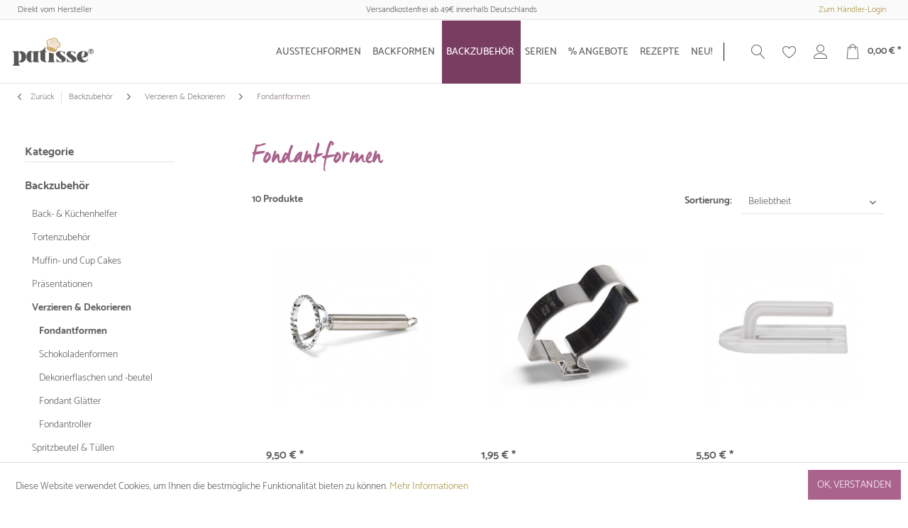

--- FILE ---
content_type: text/html; charset=UTF-8
request_url: https://www.patisse-backformen.de/backzubehoer/verzieren-dekorieren/fondantformen/
body_size: 12336
content:
<!DOCTYPE html>
<html class="no-js" lang="de" itemscope="itemscope" itemtype="http://schema.org/WebPage">
<head>
<meta charset="utf-8">
<meta name="author" content="" />
<meta name="robots" content="index,follow" />
<meta name="revisit-after" content="2 days" />
<meta name="keywords" content="" />
<meta name="description" content="Fondantformen von Patisse! Stöbern Sie durch unsere große Auswahl an Fondantformen. Jetzt bestellen!" />
<meta property="og:type" content="product" />
<meta property="og:site_name" content="Patisse Online Shop - Backformen &amp; Backzubehör!" />
<meta property="og:title" content="Fondantformen" />
<meta property="og:description" content="Fondantformen von Patisse! Stöbern Sie durch unsere große Auswahl an Fondantformen. Jetzt bestellen!" />
<meta name="twitter:card" content="product" />
<meta name="twitter:site" content="Patisse Online Shop - Backformen &amp; Backzubehör!" />
<meta name="twitter:title" content="Fondantformen" />
<meta name="twitter:description" content="Fondantformen von Patisse! Stöbern Sie durch unsere große Auswahl an Fondantformen. Jetzt bestellen!" />
<meta property="og:image" content="https://www.patisse-backformen.de/media/image/83/59/b2/ravioli-ausstecher-edelstahlGfhNauBenArVw.jpg" />
<meta name="twitter:image" content="https://www.patisse-backformen.de/media/image/83/59/b2/ravioli-ausstecher-edelstahlGfhNauBenArVw.jpg" />
<meta itemprop="copyrightHolder" content="Patisse Online Shop - Backformen &amp; Backzubehör!" />
<meta itemprop="copyrightYear" content="2018" />
<meta itemprop="isFamilyFriendly" content="True" />
<meta itemprop="image" content="https://www.patisse-backformen.de/media/image/55/c9/e8/Patisse-Logo9hdpSto5AtwOm.png" />
<meta name="viewport" content="width=device-width, initial-scale=1.0, user-scalable=no">
<meta name="mobile-web-app-capable" content="yes">
<meta name="apple-mobile-web-app-title" content="Patisse Online Shop - Backformen &amp; Backzubehör!">
<meta name="apple-mobile-web-app-capable" content="yes">
<meta name="apple-mobile-web-app-status-bar-style" content="default">
<link rel="apple-touch-icon-precomposed" href="https://www.patisse-backformen.de/media/image/95/39/74/apple-icon-180x180.png">
<link rel="shortcut icon" href="https://www.patisse-backformen.de/media/image/07/ca/56/favicon-16x16.png">
<meta name="msapplication-navbutton-color" content="#8c7c89" />
<meta name="application-name" content="Patisse Online Shop - Backformen &amp; Backzubehör!" />
<meta name="msapplication-starturl" content="https://www.patisse-backformen.de/" />
<meta name="msapplication-window" content="width=1024;height=768" />
<meta name="msapplication-TileImage" content="https://www.patisse-backformen.de/media/image/e1/97/b8/ms-icon-150x150.png">
<meta name="msapplication-TileColor" content="#8c7c89">
<meta name="theme-color" content="#8c7c89" />
<link rel="canonical" href="https://www.patisse-backformen.de/backzubehoer/verzieren-dekorieren/fondantformen/"/>
<title itemprop="name">Fondantformen | Verzieren & Dekorieren | Backzubehör | Patisse Online Shop - Backformen &amp; Backzubehör!</title>
<link href="/web/cache/1713527903_8c4537d3e90e0217505ed2221468eaaa.css" media="all" rel="stylesheet" type="text/css" />
</head>
<body class="is--ctl-listing is--act-index" >
<div data-paypalUnifiedMetaDataContainer="true" data-paypalUnifiedRestoreOrderNumberUrl="https://www.patisse-backformen.de/widgets/PaypalUnifiedOrderNumber/restoreOrderNumber" class="is--hidden">
</div>
<div class="page-wrap">
<noscript class="noscript-main">
<div class="alert is--warning">
<div class="alert--icon">
<i class="icon--element icon--warning"></i>
</div>
<div class="alert--content">
Um Patisse&#x20;Online&#x20;Shop&#x20;-&#x20;Backformen&#x20;&amp;&#x20;Backzubeh&#xF6;r&#x21; in vollem Umfang nutzen zu k&ouml;nnen, empfehlen wir Ihnen Javascript in Ihrem Browser zu aktiveren.
</div>
</div>
</noscript>
<header class="header-main">
<div class="top-bar">
<div class="container">
<span class="topbar-bullets bullet-left">Direkt vom Hersteller</span>
<span class="topbar-bullets bullet-mid">Versandkostenfrei ab 49€ innerhalb Deutschlands</span>
<span class="topbar-bullets bullet-right"><a href="https://www.stegemann-online.de/" target="_blank" rel="nofollow">Zum Händler-Login</a></span>
</div>
</div>
<div class="header--navigation">
<div class="logo-main block-group" role="banner">
<div class="logo--shop block">
<a class="logo--link" href="https://www.patisse-backformen.de/" title="Patisse Online Shop - Backformen &amp; Backzubehör! - zur Startseite wechseln">
<picture>
<source srcset="https://www.patisse-backformen.de/media/image/55/c9/e8/Patisse-Logo9hdpSto5AtwOm.png" media="(min-width: 78.75em)">
<source srcset="https://www.patisse-backformen.de/media/image/55/c9/e8/Patisse-Logo9hdpSto5AtwOm.png" media="(min-width: 64em)">
<source srcset="https://www.patisse-backformen.de/media/image/55/c9/e8/Patisse-Logo9hdpSto5AtwOm.png" media="(min-width: 48em)">
<img srcset="https://www.patisse-backformen.de/media/image/55/c9/e8/Patisse-Logo9hdpSto5AtwOm.png" alt="Patisse Online Shop - Backformen &amp; Backzubehör! - zur Startseite wechseln" />
</picture>
</a>
</div>
</div>
<div class="ps_header--navshop">
<nav class="navigation-main">
<div data-menu-scroller="true" data-listSelector=".navigation--list.container" data-viewPortSelector=".navigation--list-wrapper">
<div class="navigation--list-wrapper">
<ul class="navigation--list container" role="menubar" itemscope="itemscope" itemtype="http://schema.org/SiteNavigationElement">
<li class="navigation--entry" role="menuitem"><a class="navigation--link" href="https://www.patisse-backformen.de/ausstechformen/" title="Ausstechformen" itemprop="url"><span itemprop="name">Ausstechformen</span></a></li><li class="navigation--entry" role="menuitem"><a class="navigation--link" href="https://www.patisse-backformen.de/backformen/" title="Backformen" itemprop="url"><span itemprop="name">Backformen</span></a></li><li class="navigation--entry is--active" role="menuitem"><a class="navigation--link is--active" href="https://www.patisse-backformen.de/backzubehoer/" title="Backzubehör" itemprop="url"><span itemprop="name">Backzubehör</span></a></li><li class="navigation--entry" role="menuitem"><a class="navigation--link" href="https://www.patisse-backformen.de/serien/" title="Serien" itemprop="url"><span itemprop="name">Serien</span></a></li><li class="navigation--entry" role="menuitem"><a class="navigation--link" href="https://www.patisse-backformen.de/angebote/" title="% Angebote" itemprop="url"><span itemprop="name">% Angebote</span></a></li><li class="navigation--entry" role="menuitem"><a class="navigation--link" href="https://www.patisse-backformen.de/rezepte/" title="Rezepte" itemprop="url"><span itemprop="name">Rezepte</span></a></li><li class="navigation--entry" role="menuitem"><a class="navigation--link" href="https://www.patisse-backformen.de/neu/" title="NEU!" itemprop="url"><span itemprop="name">NEU!</span></a></li>            </ul>
</div>
<div class="percentage-overlay">
<i class="flaticon-tag"></i>
</div>
</div>
</nav>
<nav class="shop--navigation block-group">
<ul class="navigation--list block-group" role="menubar">
<li class="navigation--entry entry--menu-left" role="menuitem">
<a class="entry--link entry--trigger" href="#offcanvas--left" data-offcanvas="true" data-offCanvasSelector=".sidebar-main">
<i class="lnr lnr-menu"></i>
</a>
</li>
<li class="navigation--entry entry--search" role="menuitem" data-search="true" aria-haspopup="true">
<a class="entry--link entry--trigger" href="#show-hide--search" title="Suche anzeigen / schließen">
<i class="lnr lnr-magnifier"></i>
</a>
</li>

    <li class="navigation--entry entry--notepad" role="menuitem">
        <a href="https://www.patisse-backformen.de/note" title="Merkzettel">
            <i class="lnr lnr-heart"></i>
                    </a>
    </li>




    <li class="navigation--entry ps_entry--account "
        role="menuitem">
        
            <a href="https://www.patisse-backformen.de/account"
               title="Account"
               class="entry--link account--link">
                <i class="lnr lnr-user"></i>
                          <span class="account--display">
                        Account
                    </span>

            </a>
        

            </li>




    <li class="navigation--entry entry--cart" role="menuitem">
        <a class="cart--link" href="https://www.patisse-backformen.de/checkout/cart" title="Warenkorb">
            <span class="cart--display">
                                    Warenkorb
                            </span>

            <span class="badge is--primary is--minimal cart--quantity is--hidden">0</span>

            <i class="ps-icon--bag"></i>

            <span class="cart--amount">
                0,00&nbsp;&euro; *
            </span>
        </a>
        <div class="ajax-loader">&nbsp;</div>
    </li>



</ul>
</nav>
</div>
<div class="container--ajax-cart" data-collapse-cart="true"></div>
</div>
<div class="search--div">
<form action="/search" method="get" class="main-search--form">
<input type="search" name="sSearch" class="main-search--field" autocomplete="off" autocapitalize="off" placeholder="Shop durchsuchen.." maxlength="30" />
<button type="submit" class="main-search--button">
<i class="lnr lnr-magnifier"></i>
<span class="main-search--text">Suchen</span>
</button>
<div class="form--ajax-loader">&nbsp;</div>
</form>
</div>
<div class="main-search--results"></div>
</header>
<div class="ps_submenu-div">
<div class="advanced-menu" data-advanced-menu="true" data-hoverDelay="200">
<div class="menu--container">
<div class="content--wrapper has--content">
<ul class="menu--list menu--level-0 columns--4" style="width:100%;">
<li class="menu--list-item item--level-0" style="width: 100%;">
<a href="https://www.patisse-backformen.de/ausstechformen/pflanzen-blumen/" class="menu--list-item-link" title="Pflanzen &amp; Blumen">Pflanzen & Blumen</a>
<ul class="menu--list menu--level-1 columns--4" style="width:100%;">
<li class="menu--list-item item--level-1">
<a href="https://www.patisse-backformen.de/ausstechformen/pflanzen-blumen/blumen/" class="menu--list-item-link" title="Blumen">Blumen</a>
</li>
<li class="menu--list-item item--level-1">
<a href="https://www.patisse-backformen.de/ausstechformen/pflanzen-blumen/kleeblaetter-pilze/" class="menu--list-item-link" title="Kleeblätter &amp; Pilze">Kleeblätter & Pilze</a>
</li>
<li class="menu--list-item item--level-1">
<a href="https://www.patisse-backformen.de/ausstechformen/pflanzen-blumen/baeume/" class="menu--list-item-link" title="Bäume">Bäume</a>
</li>
<li class="menu--list-item item--level-1">
<a href="https://www.patisse-backformen.de/ausstechformen/pflanzen-blumen/fruechte/" class="menu--list-item-link" title="Früchte">Früchte</a>
</li>
</ul>
</li>
<li class="menu--list-item item--level-0" style="width: 100%;">
<a href="https://www.patisse-backformen.de/ausstechformen/tiere-zubehoer/" class="menu--list-item-link" title="Tiere &amp; Zubehör">Tiere & Zubehör</a>
<ul class="menu--list menu--level-1 columns--4" style="width:100%;">
<li class="menu--list-item item--level-1">
<a href="https://www.patisse-backformen.de/ausstechformen/tiere-zubehoer/bauernhoftiere/" class="menu--list-item-link" title="Bauernhoftiere">Bauernhoftiere</a>
</li>
<li class="menu--list-item item--level-1">
<a href="https://www.patisse-backformen.de/ausstechformen/tiere-zubehoer/wildtiere/" class="menu--list-item-link" title="Wildtiere">Wildtiere</a>
</li>
<li class="menu--list-item item--level-1">
<a href="https://www.patisse-backformen.de/ausstechformen/tiere-zubehoer/sonstige-tiere/" class="menu--list-item-link" title="Sonstige Tiere">Sonstige Tiere</a>
</li>
</ul>
</li>
<li class="menu--list-item item--level-0" style="width: 100%;">
<a href="https://www.patisse-backformen.de/ausstechformen/haeuser-fahrzeuge/" class="menu--list-item-link" title="Häuser &amp; Fahrzeuge">Häuser & Fahrzeuge</a>
<ul class="menu--list menu--level-1 columns--4" style="width:100%;">
<li class="menu--list-item item--level-1">
<a href="https://www.patisse-backformen.de/ausstechformen/haeuser-fahrzeuge/sehenswuerdigkeiten/" class="menu--list-item-link" title="Sehenswürdigkeiten">Sehenswürdigkeiten</a>
</li>
<li class="menu--list-item item--level-1">
<a href="https://www.patisse-backformen.de/ausstechformen/haeuser-fahrzeuge/haeuser/" class="menu--list-item-link" title="Häuser">Häuser</a>
</li>
<li class="menu--list-item item--level-1">
<a href="https://www.patisse-backformen.de/ausstechformen/haeuser-fahrzeuge/autos-traktoren/" class="menu--list-item-link" title="Autos &amp; Traktoren">Autos & Traktoren</a>
</li>
<li class="menu--list-item item--level-1">
<a href="https://www.patisse-backformen.de/ausstechformen/haeuser-fahrzeuge/windmuehlen/" class="menu--list-item-link" title="Windmühlen">Windmühlen</a>
</li>
</ul>
</li>
<li class="menu--list-item item--level-0" style="width: 100%;">
<a href="https://www.patisse-backformen.de/ausstechformen/klassische-motive/" class="menu--list-item-link" title="Klassische Motive">Klassische Motive</a>
<ul class="menu--list menu--level-1 columns--4" style="width:100%;">
<li class="menu--list-item item--level-1">
<a href="https://www.patisse-backformen.de/ausstechformen/klassische-motive/kreise/" class="menu--list-item-link" title="Kreise">Kreise</a>
</li>
<li class="menu--list-item item--level-1">
<a href="https://www.patisse-backformen.de/ausstechformen/klassische-motive/herzchen/" class="menu--list-item-link" title="Herzchen">Herzchen</a>
</li>
<li class="menu--list-item item--level-1">
<a href="https://www.patisse-backformen.de/ausstechformen/klassische-motive/buchstaben-zahlen/" class="menu--list-item-link" title="Buchstaben &amp; Zahlen">Buchstaben & Zahlen</a>
</li>
<li class="menu--list-item item--level-1">
<a href="https://www.patisse-backformen.de/ausstechformen/klassische-motive/sterne/" class="menu--list-item-link" title="Sterne">Sterne</a>
</li>
</ul>
</li>
<li class="menu--list-item item--level-0" style="width: 100%;">
<a href="https://www.patisse-backformen.de/ausstechformen/feiern/" class="menu--list-item-link" title="Feiern">Feiern</a>
<ul class="menu--list menu--level-1 columns--4" style="width:100%;">
<li class="menu--list-item item--level-1">
<a href="https://www.patisse-backformen.de/ausstechformen/feiern/weihnachten/" class="menu--list-item-link" title="Weihnachten">Weihnachten</a>
</li>
<li class="menu--list-item item--level-1">
<a href="https://www.patisse-backformen.de/ausstechformen/feiern/ostern/" class="menu--list-item-link" title="Ostern">Ostern</a>
</li>
<li class="menu--list-item item--level-1">
<a href="https://www.patisse-backformen.de/ausstechformen/feiern/helloween/" class="menu--list-item-link" title="Helloween">Helloween</a>
</li>
<li class="menu--list-item item--level-1">
<a href="https://www.patisse-backformen.de/ausstechformen/feiern/hochzeit/" class="menu--list-item-link" title="Hochzeit">Hochzeit</a>
</li>
<li class="menu--list-item item--level-1">
<a href="https://www.patisse-backformen.de/ausstechformen/feiern/geburt/" class="menu--list-item-link" title="Geburt">Geburt</a>
</li>
<li class="menu--list-item item--level-1">
<a href="https://www.patisse-backformen.de/ausstechformen/feiern/oktoberfest/" class="menu--list-item-link" title="Oktoberfest">Oktoberfest</a>
</li>
</ul>
</li>
<li class="menu--list-item item--level-0" style="width: 100%;">
<a href="https://www.patisse-backformen.de/ausstechformen/stempel/" class="menu--list-item-link" title="Stempel">Stempel</a>
</li>
<li class="menu--list-item item--level-0" style="width: 100%;">
<a href="https://www.patisse-backformen.de/ausstechformen/dosen-sets/" class="menu--list-item-link" title="Dosen &amp; Sets">Dosen & Sets</a>
</li>
<li class="menu--list-item item--level-0" style="width: 100%;">
<a href="https://www.patisse-backformen.de/ausstechformen/besondere-ausstechformen/" class="menu--list-item-link" title="Besondere Ausstechformen">Besondere Ausstechformen</a>
</li>
<li class="menu--list-item item--level-0" style="width: 100%;">
<a href="https://www.patisse-backformen.de/ausstechformen/linzer-ausstechformen/" class="menu--list-item-link" title="Linzer Ausstechformen">Linzer Ausstechformen</a>
</li>
</ul>
</div>
</div>
<div class="menu--container">
<div class="content--wrapper has--content">
<ul class="menu--list menu--level-0 columns--4" style="width:100%;">
<li class="menu--list-item item--level-0" style="width: 100%;">
<a href="https://www.patisse-backformen.de/backformen/kinderbackformen/" class="menu--list-item-link" title="Kinderbackformen">Kinderbackformen</a>
</li>
<li class="menu--list-item item--level-0" style="width: 100%;">
<a href="https://www.patisse-backformen.de/backformen/backformen-mit-tragedeckel/" class="menu--list-item-link" title="Backformen mit Tragedeckel">Backformen mit Tragedeckel</a>
</li>
<li class="menu--list-item item--level-0" style="width: 100%;">
<a href="https://www.patisse-backformen.de/backformen/klassische-backformen/" class="menu--list-item-link" title="Klassische Backformen">Klassische Backformen</a>
<ul class="menu--list menu--level-1 columns--4" style="width:100%;">
<li class="menu--list-item item--level-1">
<a href="https://www.patisse-backformen.de/backformen/klassische-backformen/springformen/" class="menu--list-item-link" title="Springformen">Springformen</a>
</li>
<li class="menu--list-item item--level-1">
<a href="https://www.patisse-backformen.de/backformen/klassische-backformen/napf-und-guglhupfformen/" class="menu--list-item-link" title="Napf- und Guglhupfformen">Napf- und Guglhupfformen</a>
</li>
<li class="menu--list-item item--level-1">
<a href="https://www.patisse-backformen.de/backformen/klassische-backformen/brot-kastenformen/" class="menu--list-item-link" title="Brot- &amp; Kastenformen">Brot- & Kastenformen</a>
</li>
<li class="menu--list-item item--level-1">
<a href="https://www.patisse-backformen.de/backformen/klassische-backformen/koenigskuchenformen/" class="menu--list-item-link" title="Königskuchenformen">Königskuchenformen</a>
</li>
<li class="menu--list-item item--level-1">
<a href="https://www.patisse-backformen.de/backformen/klassische-backformen/hefezopfformen/" class="menu--list-item-link" title="Hefezopfformen">Hefezopfformen</a>
</li>
</ul>
</li>
<li class="menu--list-item item--level-0" style="width: 100%;">
<a href="https://www.patisse-backformen.de/backformen/quicheformen/" class="menu--list-item-link" title="Quicheformen">Quicheformen</a>
<ul class="menu--list menu--level-1 columns--4" style="width:100%;">
<li class="menu--list-item item--level-1">
<a href="https://www.patisse-backformen.de/backformen/quicheformen/quicheformen-mit-hohem-rand/" class="menu--list-item-link" title="Quicheformen mit hohem Rand">Quicheformen mit hohem Rand</a>
</li>
<li class="menu--list-item item--level-1">
<a href="https://www.patisse-backformen.de/backformen/quicheformen/obstbodenformen/" class="menu--list-item-link" title="Obstbodenformen">Obstbodenformen</a>
</li>
<li class="menu--list-item item--level-1">
<a href="https://www.patisse-backformen.de/backformen/quicheformen/quicheformen/" class="menu--list-item-link" title="Quicheformen">Quicheformen</a>
</li>
<li class="menu--list-item item--level-1">
<a href="https://www.patisse-backformen.de/backformen/quicheformen/tartes-tarteletts/" class="menu--list-item-link" title="Tartes &amp; Tarteletts">Tartes & Tarteletts</a>
</li>
</ul>
</li>
<li class="menu--list-item item--level-0" style="width: 100%;">
<a href="https://www.patisse-backformen.de/backformen/backbleche/" class="menu--list-item-link" title="Backbleche">Backbleche</a>
<ul class="menu--list menu--level-1 columns--4" style="width:100%;">
<li class="menu--list-item item--level-1">
<a href="https://www.patisse-backformen.de/backformen/backbleche/cupcake-muffinformen/" class="menu--list-item-link" title="CupCake- &amp; Muffinformen">CupCake- & Muffinformen</a>
</li>
<li class="menu--list-item item--level-1">
<a href="https://www.patisse-backformen.de/backformen/backbleche/brat-auflaufformen/" class="menu--list-item-link" title="Brat- &amp; Auflaufformen">Brat- & Auflaufformen</a>
</li>
<li class="menu--list-item item--level-1">
<a href="https://www.patisse-backformen.de/backformen/backbleche/backbleche/" class="menu--list-item-link" title="Backbleche">Backbleche</a>
</li>
<li class="menu--list-item item--level-1">
<a href="https://www.patisse-backformen.de/backformen/backbleche/kuchen-browniebackbleche/" class="menu--list-item-link" title="Kuchen- &amp; Browniebackbleche">Kuchen- & Browniebackbleche</a>
</li>
<li class="menu--list-item item--level-1">
<a href="https://www.patisse-backformen.de/backformen/backbleche/pizzableche/" class="menu--list-item-link" title="Pizzableche">Pizzableche</a>
</li>
<li class="menu--list-item item--level-1">
<a href="https://www.patisse-backformen.de/backformen/backbleche/cake-pops-backblech/" class="menu--list-item-link" title="Cake Pops Backblech">Cake Pops Backblech</a>
</li>
<li class="menu--list-item item--level-1">
<a href="https://www.patisse-backformen.de/backformen/backbleche/napfkuchen-backblech/" class="menu--list-item-link" title="Napfkuchen Backblech">Napfkuchen Backblech</a>
</li>
<li class="menu--list-item item--level-1">
<a href="https://www.patisse-backformen.de/backformen/backbleche/baguetteformen/" class="menu--list-item-link" title="Baguetteformen">Baguetteformen</a>
</li>
</ul>
</li>
<li class="menu--list-item item--level-0" style="width: 100%;">
<a href="https://www.patisse-backformen.de/backformen/besondere-backformen/" class="menu--list-item-link" title="Besondere Backformen">Besondere Backformen</a>
<ul class="menu--list menu--level-1 columns--4" style="width:100%;">
<li class="menu--list-item item--level-1">
<a href="https://www.patisse-backformen.de/backformen/besondere-backformen/air-frying-heissluftfriteuse/" class="menu--list-item-link" title="Air Frying / Heißluftfriteuse">Air Frying / Heißluftfriteuse</a>
</li>
<li class="menu--list-item item--level-1">
<a href="https://www.patisse-backformen.de/backformen/besondere-backformen/wasserbadformen/" class="menu--list-item-link" title="Wasserbadformen">Wasserbadformen</a>
</li>
<li class="menu--list-item item--level-1">
<a href="https://www.patisse-backformen.de/backformen/besondere-backformen/sonstige/" class="menu--list-item-link" title="Sonstige">Sonstige</a>
</li>
<li class="menu--list-item item--level-1">
<a href="https://www.patisse-backformen.de/backformen/besondere-backformen/silikon-backformen/" class="menu--list-item-link" title="Silikon-Backformen">Silikon-Backformen</a>
</li>
<li class="menu--list-item item--level-1">
<a href="https://www.patisse-backformen.de/backformen/besondere-backformen/poffertjes-pfannen/" class="menu--list-item-link" title="Poffertjes Pfannen">Poffertjes Pfannen</a>
</li>
<li class="menu--list-item item--level-1">
<a href="https://www.patisse-backformen.de/backformen/besondere-backformen/rehrueckenformen/" class="menu--list-item-link" title="Rehrückenformen">Rehrückenformen</a>
</li>
<li class="menu--list-item item--level-1">
<a href="https://www.patisse-backformen.de/backformen/besondere-backformen/herz-springformen/" class="menu--list-item-link" title="Herz Springformen">Herz Springformen</a>
</li>
<li class="menu--list-item item--level-1">
<a href="https://www.patisse-backformen.de/backformen/besondere-backformen/tortenformen/" class="menu--list-item-link" title="Tortenformen">Tortenformen</a>
</li>
<li class="menu--list-item item--level-1">
<a href="https://www.patisse-backformen.de/backformen/besondere-backformen/brioche-formen/" class="menu--list-item-link" title="Brioche-Formen">Brioche-Formen</a>
</li>
<li class="menu--list-item item--level-1">
<a href="https://www.patisse-backformen.de/backformen/besondere-backformen/butterkuchenformen/" class="menu--list-item-link" title="Butterkuchenformen">Butterkuchenformen</a>
</li>
<li class="menu--list-item item--level-1">
<a href="https://www.patisse-backformen.de/backformen/besondere-backformen/eisformen/" class="menu--list-item-link" title="Eisformen">Eisformen</a>
</li>
</ul>
</li>
<li class="menu--list-item item--level-0" style="width: 100%;">
<a href="https://www.patisse-backformen.de/backformen/sets/" class="menu--list-item-link" title="Sets">Sets</a>
</li>
</ul>
</div>
</div>
<div class="menu--container">
<div class="content--wrapper has--content">
<ul class="menu--list menu--level-0 columns--4" style="width:100%;">
<li class="menu--list-item item--level-0" style="width: 100%;">
<a href="https://www.patisse-backformen.de/backzubehoer/back-kuechenhelfer/" class="menu--list-item-link" title="Back- &amp; Küchenhelfer">Back- & Küchenhelfer</a>
<ul class="menu--list menu--level-1 columns--4" style="width:100%;">
<li class="menu--list-item item--level-1">
<a href="https://www.patisse-backformen.de/backzubehoer/back-kuechenhelfer/teigroller/" class="menu--list-item-link" title="Teigroller">Teigroller</a>
</li>
<li class="menu--list-item item--level-1">
<a href="https://www.patisse-backformen.de/backzubehoer/back-kuechenhelfer/teigschaber/" class="menu--list-item-link" title="Teigschaber">Teigschaber</a>
</li>
<li class="menu--list-item item--level-1">
<a href="https://www.patisse-backformen.de/backzubehoer/back-kuechenhelfer/backpinsel/" class="menu--list-item-link" title="Backpinsel">Backpinsel</a>
</li>
<li class="menu--list-item item--level-1">
<a href="https://www.patisse-backformen.de/backzubehoer/back-kuechenhelfer/backpapier-backmatten-folien/" class="menu--list-item-link" title="Backpapier, Backmatten &amp; Folien">Backpapier, Backmatten & Folien</a>
</li>
<li class="menu--list-item item--level-1">
<a href="https://www.patisse-backformen.de/backzubehoer/back-kuechenhelfer/koch-ruehrloeffel/" class="menu--list-item-link" title="Koch- &amp; Rührlöffel">Koch- & Rührlöffel</a>
</li>
<li class="menu--list-item item--level-1">
<a href="https://www.patisse-backformen.de/backzubehoer/back-kuechenhelfer/mehlsiebe-zuckerstreuer/" class="menu--list-item-link" title="Mehlsiebe &amp; Zuckerstreuer">Mehlsiebe & Zuckerstreuer</a>
</li>
<li class="menu--list-item item--level-1">
<a href="https://www.patisse-backformen.de/backzubehoer/back-kuechenhelfer/helfer-aus-holz/" class="menu--list-item-link" title="Helfer aus Holz">Helfer aus Holz</a>
</li>
<li class="menu--list-item item--level-1">
<a href="https://www.patisse-backformen.de/backzubehoer/back-kuechenhelfer/helfer-aus-silikon/" class="menu--list-item-link" title="Helfer aus Silikon">Helfer aus Silikon</a>
</li>
<li class="menu--list-item item--level-1">
<a href="https://www.patisse-backformen.de/backzubehoer/back-kuechenhelfer/schuesseln/" class="menu--list-item-link" title="Schüsseln">Schüsseln</a>
</li>
<li class="menu--list-item item--level-1">
<a href="https://www.patisse-backformen.de/backzubehoer/back-kuechenhelfer/helfer-aus-edelstahl/" class="menu--list-item-link" title="Helfer aus Edelstahl">Helfer aus Edelstahl</a>
</li>
<li class="menu--list-item item--level-1">
<a href="https://www.patisse-backformen.de/backzubehoer/back-kuechenhelfer/topfhandschuhe/" class="menu--list-item-link" title="Topfhandschuhe">Topfhandschuhe</a>
</li>
<li class="menu--list-item item--level-1">
<a href="https://www.patisse-backformen.de/backzubehoer/back-kuechenhelfer/gaerkoerbchen/" class="menu--list-item-link" title="Gärkörbchen">Gärkörbchen</a>
</li>
</ul>
</li>
<li class="menu--list-item item--level-0" style="width: 100%;">
<a href="https://www.patisse-backformen.de/backzubehoer/tortenzubehoer/" class="menu--list-item-link" title="Tortenzubehör">Tortenzubehör</a>
<ul class="menu--list menu--level-1 columns--4" style="width:100%;">
<li class="menu--list-item item--level-1">
<a href="https://www.patisse-backformen.de/backzubehoer/tortenzubehoer/backkugeln/" class="menu--list-item-link" title="Backkugeln">Backkugeln</a>
</li>
<li class="menu--list-item item--level-1">
<a href="https://www.patisse-backformen.de/backzubehoer/tortenzubehoer/tortenringe/" class="menu--list-item-link" title="Tortenringe">Tortenringe</a>
</li>
<li class="menu--list-item item--level-1">
<a href="https://www.patisse-backformen.de/backzubehoer/tortenzubehoer/backrahmen/" class="menu--list-item-link" title="Backrahmen">Backrahmen</a>
</li>
<li class="menu--list-item item--level-1">
<a href="https://www.patisse-backformen.de/backzubehoer/tortenzubehoer/tortenkuehler/" class="menu--list-item-link" title="Tortenkühler">Tortenkühler</a>
</li>
<li class="menu--list-item item--level-1">
<a href="https://www.patisse-backformen.de/backzubehoer/tortenzubehoer/tortenschneider/" class="menu--list-item-link" title="Tortenschneider">Tortenschneider</a>
</li>
<li class="menu--list-item item--level-1">
<a href="https://www.patisse-backformen.de/backzubehoer/tortenzubehoer/transport-aufbewahrung/" class="menu--list-item-link" title="Transport &amp; Aufbewahrung">Transport & Aufbewahrung</a>
</li>
<li class="menu--list-item item--level-1">
<a href="https://www.patisse-backformen.de/backzubehoer/tortenzubehoer/tortenspitzen/" class="menu--list-item-link" title="Tortenspitzen">Tortenspitzen</a>
</li>
<li class="menu--list-item item--level-1">
<a href="https://www.patisse-backformen.de/backzubehoer/tortenzubehoer/tortenunterlagen/" class="menu--list-item-link" title="Tortenunterlagen">Tortenunterlagen</a>
</li>
<li class="menu--list-item item--level-1">
<a href="https://www.patisse-backformen.de/backzubehoer/tortenzubehoer/torteneinteiler/" class="menu--list-item-link" title="Torteneinteiler">Torteneinteiler</a>
</li>
</ul>
</li>
<li class="menu--list-item item--level-0" style="width: 100%;">
<a href="https://www.patisse-backformen.de/backzubehoer/muffin-und-cup-cakes/" class="menu--list-item-link" title="Muffin- und Cup Cakes">Muffin- und Cup Cakes</a>
<ul class="menu--list menu--level-1 columns--4" style="width:100%;">
<li class="menu--list-item item--level-1">
<a href="https://www.patisse-backformen.de/backzubehoer/muffin-und-cup-cakes/papierbackfoermchen/" class="menu--list-item-link" title="Papierbackförmchen">Papierbackförmchen</a>
</li>
<li class="menu--list-item item--level-1">
<a href="https://www.patisse-backformen.de/backzubehoer/muffin-und-cup-cakes/silkonbackfoermchen/" class="menu--list-item-link" title="Silkonbackförmchen">Silkonbackförmchen</a>
</li>
<li class="menu--list-item item--level-1">
<a href="https://www.patisse-backformen.de/backzubehoer/muffin-und-cup-cakes/aluminiumbackfoermchen/" class="menu--list-item-link" title="Aluminiumbackförmchen">Aluminiumbackförmchen</a>
</li>
<li class="menu--list-item item--level-1">
<a href="https://www.patisse-backformen.de/backzubehoer/muffin-und-cup-cakes/cake-pop-sticks/" class="menu--list-item-link" title="Cake Pop Sticks">Cake Pop Sticks</a>
</li>
<li class="menu--list-item item--level-1">
<a href="https://www.patisse-backformen.de/backzubehoer/muffin-und-cup-cakes/cup-cake-spitzen/" class="menu--list-item-link" title="Cup Cake Spitzen">Cup Cake Spitzen</a>
</li>
<li class="menu--list-item item--level-1">
<a href="https://www.patisse-backformen.de/backzubehoer/muffin-und-cup-cakes/aushoehler/" class="menu--list-item-link" title="Aushöhler">Aushöhler</a>
</li>
</ul>
</li>
<li class="menu--list-item item--level-0" style="width: 100%;">
<a href="https://www.patisse-backformen.de/backzubehoer/praesentationen/" class="menu--list-item-link" title="Präsentationen">Präsentationen</a>
</li>
<li class="menu--list-item item--level-0" style="width: 100%;">
<a href="https://www.patisse-backformen.de/backzubehoer/verzieren-dekorieren/" class="menu--list-item-link" title="Verzieren &amp; Dekorieren">Verzieren & Dekorieren</a>
<ul class="menu--list menu--level-1 columns--4" style="width:100%;">
<li class="menu--list-item item--level-1">
<a href="https://www.patisse-backformen.de/backzubehoer/verzieren-dekorieren/fondantformen/" class="menu--list-item-link" title="Fondantformen">Fondantformen</a>
</li>
<li class="menu--list-item item--level-1">
<a href="https://www.patisse-backformen.de/backzubehoer/verzieren-dekorieren/schokoladenformen/" class="menu--list-item-link" title="Schokoladenformen">Schokoladenformen</a>
</li>
<li class="menu--list-item item--level-1">
<a href="https://www.patisse-backformen.de/backzubehoer/verzieren-dekorieren/dekorierflaschen-und-beutel/" class="menu--list-item-link" title="Dekorierflaschen und -beutel">Dekorierflaschen und -beutel</a>
</li>
<li class="menu--list-item item--level-1">
<a href="https://www.patisse-backformen.de/backzubehoer/verzieren-dekorieren/fondant-glaetter/" class="menu--list-item-link" title="Fondant Glätter">Fondant Glätter</a>
</li>
<li class="menu--list-item item--level-1">
<a href="https://www.patisse-backformen.de/backzubehoer/verzieren-dekorieren/fondantroller/" class="menu--list-item-link" title="Fondantroller">Fondantroller</a>
</li>
</ul>
</li>
<li class="menu--list-item item--level-0" style="width: 100%;">
<a href="https://www.patisse-backformen.de/backzubehoer/spritzbeutel-tuellen/" class="menu--list-item-link" title="Spritzbeutel &amp; Tüllen">Spritzbeutel & Tüllen</a>
<ul class="menu--list menu--level-1 columns--4" style="width:100%;">
<li class="menu--list-item item--level-1">
<a href="https://www.patisse-backformen.de/backzubehoer/spritzbeutel-tuellen/spritzbeutel/" class="menu--list-item-link" title="Spritzbeutel">Spritzbeutel</a>
</li>
<li class="menu--list-item item--level-1">
<a href="https://www.patisse-backformen.de/backzubehoer/spritzbeutel-tuellen/lochtuellen/" class="menu--list-item-link" title="Lochtüllen">Lochtüllen</a>
</li>
<li class="menu--list-item item--level-1">
<a href="https://www.patisse-backformen.de/backzubehoer/spritzbeutel-tuellen/sterntuellen/" class="menu--list-item-link" title="Sterntüllen">Sterntüllen</a>
</li>
<li class="menu--list-item item--level-1">
<a href="https://www.patisse-backformen.de/backzubehoer/spritzbeutel-tuellen/rosentuellen/" class="menu--list-item-link" title="Rosentüllen">Rosentüllen</a>
</li>
<li class="menu--list-item item--level-1">
<a href="https://www.patisse-backformen.de/backzubehoer/spritzbeutel-tuellen/blatt-und-bluetentuellen/" class="menu--list-item-link" title="Blatt- und Blütentüllen">Blatt- und Blütentüllen</a>
</li>
<li class="menu--list-item item--level-1">
<a href="https://www.patisse-backformen.de/backzubehoer/spritzbeutel-tuellen/spritztuellensets/" class="menu--list-item-link" title="Spritztüllensets">Spritztüllensets</a>
</li>
<li class="menu--list-item item--level-1">
<a href="https://www.patisse-backformen.de/backzubehoer/spritzbeutel-tuellen/russische-tuellen/" class="menu--list-item-link" title="Russische Tüllen">Russische Tüllen</a>
</li>
<li class="menu--list-item item--level-1">
<a href="https://www.patisse-backformen.de/backzubehoer/spritzbeutel-tuellen/adapter/" class="menu--list-item-link" title="Adapter">Adapter</a>
</li>
</ul>
</li>
<li class="menu--list-item item--level-0" style="width: 100%;">
<a href="https://www.patisse-backformen.de/backzubehoer/messen-wiegen/" class="menu--list-item-link" title="Messen &amp; Wiegen">Messen & Wiegen</a>
<ul class="menu--list menu--level-1 columns--4" style="width:100%;">
<li class="menu--list-item item--level-1">
<a href="https://www.patisse-backformen.de/backzubehoer/messen-wiegen/messloeffel/" class="menu--list-item-link" title="Messlöffel">Messlöffel</a>
</li>
<li class="menu--list-item item--level-1">
<a href="https://www.patisse-backformen.de/backzubehoer/messen-wiegen/kuechenwaagen/" class="menu--list-item-link" title="Küchenwaagen">Küchenwaagen</a>
</li>
<li class="menu--list-item item--level-1">
<a href="https://www.patisse-backformen.de/backzubehoer/messen-wiegen/thermometer/" class="menu--list-item-link" title="Thermometer">Thermometer</a>
</li>
<li class="menu--list-item item--level-1">
<a href="https://www.patisse-backformen.de/backzubehoer/messen-wiegen/eieruhren/" class="menu--list-item-link" title="Eieruhren">Eieruhren</a>
</li>
</ul>
</li>
</ul>
</div>
</div>
<div class="menu--container">
<div class="content--wrapper has--content">
<ul class="menu--list menu--level-0 columns--4" style="width:100%;">
<li class="menu--list-item item--level-0" style="width: 100%;">
<a href="https://www.patisse-backformen.de/serien/starflex/" class="menu--list-item-link" title="Starflex">Starflex</a>
</li>
<li class="menu--list-item item--level-0" style="width: 100%;">
<a href="https://www.patisse-backformen.de/serien/premium/" class="menu--list-item-link" title="Premium">Premium</a>
</li>
<li class="menu--list-item item--level-0" style="width: 100%;">
<a href="https://www.patisse-backformen.de/serien/vintage-edition/" class="menu--list-item-link" title="Vintage Edition">Vintage Edition</a>
</li>
<li class="menu--list-item item--level-0" style="width: 100%;">
<a href="https://www.patisse-backformen.de/serien/professional/" class="menu--list-item-link" title="Professional">Professional</a>
</li>
<li class="menu--list-item item--level-0" style="width: 100%;">
<a href="https://www.patisse-backformen.de/serien/backformen-fuer-air-frying-heissluftfriteuse/" class="menu--list-item-link" title="Backformen für Air Frying / Heißluftfriteuse">Backformen für Air Frying / Heißluftfriteuse</a>
</li>
<li class="menu--list-item item--level-0" style="width: 100%;">
<a href="https://www.patisse-backformen.de/serien/basic/" class="menu--list-item-link" title="Basic">Basic</a>
</li>
<li class="menu--list-item item--level-0" style="width: 100%;">
<a href="https://www.patisse-backformen.de/serien/classique/" class="menu--list-item-link" title="Classique">Classique</a>
</li>
<li class="menu--list-item item--level-0" style="width: 100%;">
<a href="https://www.patisse-backformen.de/serien/profi/" class="menu--list-item-link" title="Profi">Profi</a>
</li>
<li class="menu--list-item item--level-0" style="width: 100%;">
<a href="https://www.patisse-backformen.de/serien/silver-top/" class="menu--list-item-link" title="Silver-Top">Silver-Top</a>
</li>
<li class="menu--list-item item--level-0" style="width: 100%;">
<a href="https://www.patisse-backformen.de/serien/ceramic/" class="menu--list-item-link" title="Ceramic">Ceramic</a>
</li>
<li class="menu--list-item item--level-0" style="width: 100%;">
<a href="https://www.patisse-backformen.de/serien/carat/" class="menu--list-item-link" title="Carat">Carat</a>
</li>
</ul>
</div>
</div>
<div class="menu--container">
</div>
<div class="menu--container">
</div>
<div class="menu--container">
</div>
</div>
</div>
<nav class="content--breadcrumb block">
<ul class="breadcrumb--list container no--bg" role="menu" itemscope itemtype="http://schema.org/BreadcrumbList">
<li class="breadcrumb--entry breadcrumb--back">
<a class="breadcrumb--link">
<i class="icon--arrow-left"></i>
Zurück
</a></li>
<li class="breadcrumb--entry" itemprop="itemListElement" itemscope itemtype="http://schema.org/ListItem">
<a class="breadcrumb--link" href="https://www.patisse-backformen.de/backzubehoer/" title="Backzubehör" itemprop="item">
<link itemprop="url" href="https://www.patisse-backformen.de/backzubehoer/" />
<span class="breadcrumb--title" itemprop="name">Backzubehör</span>
</a>
<meta itemprop="position" content="0" />
</li>
<li class="breadcrumb--separator">
<i class="icon--arrow-right"></i>
</li>
<li class="breadcrumb--entry" itemprop="itemListElement" itemscope itemtype="http://schema.org/ListItem">
<a class="breadcrumb--link" href="https://www.patisse-backformen.de/backzubehoer/verzieren-dekorieren/" title="Verzieren &amp; Dekorieren" itemprop="item">
<link itemprop="url" href="https://www.patisse-backformen.de/backzubehoer/verzieren-dekorieren/" />
<span class="breadcrumb--title" itemprop="name">Verzieren & Dekorieren</span>
</a>
<meta itemprop="position" content="1" />
</li>
<li class="breadcrumb--separator">
<i class="icon--arrow-right"></i>
</li>
<li class="breadcrumb--entry is--active" itemprop="itemListElement" itemscope itemtype="http://schema.org/ListItem">
<a class="breadcrumb--link" href="https://www.patisse-backformen.de/backzubehoer/verzieren-dekorieren/fondantformen/" title="Fondantformen" itemprop="item">
<link itemprop="url" href="https://www.patisse-backformen.de/backzubehoer/verzieren-dekorieren/fondantformen/" />
<span class="breadcrumb--title" itemprop="name">Fondantformen</span>
</a>
<meta itemprop="position" content="2" />
</li>
</ul>
</nav>
<section class="
content-main container block-group">
<div class="content-main--inner">
<div class="listing--sidebar">
<aside class="sidebar-main off-canvas">
<div class="navigation--smartphone">
<ul class="navigation--list ">
<li class="navigation--entry entry--close-off-canvas">
<a href="#close-categories-menu" title="Menü schließen" class="navigation--link">
Menü schließen <i class="icon--arrow-right"></i>
</a>
</li>
</ul>
<div class="mobile--switches">

    



    

</div>
</div>
<div class="sidebar--categories-wrapper" data-subcategory-nav="true" data-mainCategoryId="3" data-categoryId="70" data-fetchUrl="/widgets/listing/getCategory/categoryId/70">
<div class="categories--headline navigation--headline">
Kategorie
</div>
<div class="sidebar--categories-navigation">
<ul class="sidebar--navigation categories--navigation navigation--list is--drop-down is--level0 is--rounded" role="menu">
<li class="navigation--entry has--sub-children" role="menuitem">
<a class="navigation--link link--go-forward" href="https://www.patisse-backformen.de/ausstechformen/" data-categoryId="5" data-fetchUrl="/widgets/listing/getCategory/categoryId/5" title="Ausstechformen" >
Ausstechformen
<span class="is--icon-right">
<i class="icon--arrow-right"></i>
</span>
</a>
</li>
<li class="navigation--entry has--sub-children" role="menuitem">
<a class="navigation--link link--go-forward" href="https://www.patisse-backformen.de/backformen/" data-categoryId="6" data-fetchUrl="/widgets/listing/getCategory/categoryId/6" title="Backformen" >
Backformen
<span class="is--icon-right">
<i class="icon--arrow-right"></i>
</span>
</a>
</li>
<li class="navigation--entry is--active has--sub-categories has--sub-children" role="menuitem">
<a class="navigation--link is--active has--sub-categories link--go-forward" href="https://www.patisse-backformen.de/backzubehoer/" data-categoryId="7" data-fetchUrl="/widgets/listing/getCategory/categoryId/7" title="Backzubehör" >
Backzubehör
<span class="is--icon-right">
<i class="icon--arrow-right"></i>
</span>
</a>
<ul class="sidebar--navigation categories--navigation navigation--list is--level1 is--rounded" role="menu">
<li class="navigation--entry has--sub-children" role="menuitem">
<a class="navigation--link link--go-forward" href="https://www.patisse-backformen.de/backzubehoer/back-kuechenhelfer/" data-categoryId="66" data-fetchUrl="/widgets/listing/getCategory/categoryId/66" title="Back- &amp; Küchenhelfer" >
Back- & Küchenhelfer
<span class="is--icon-right">
<i class="icon--arrow-right"></i>
</span>
</a>
</li>
<li class="navigation--entry has--sub-children" role="menuitem">
<a class="navigation--link link--go-forward" href="https://www.patisse-backformen.de/backzubehoer/tortenzubehoer/" data-categoryId="92" data-fetchUrl="/widgets/listing/getCategory/categoryId/92" title="Tortenzubehör" >
Tortenzubehör
<span class="is--icon-right">
<i class="icon--arrow-right"></i>
</span>
</a>
</li>
<li class="navigation--entry has--sub-children" role="menuitem">
<a class="navigation--link link--go-forward" href="https://www.patisse-backformen.de/backzubehoer/muffin-und-cup-cakes/" data-categoryId="93" data-fetchUrl="/widgets/listing/getCategory/categoryId/93" title="Muffin- und Cup Cakes" >
Muffin- und Cup Cakes
<span class="is--icon-right">
<i class="icon--arrow-right"></i>
</span>
</a>
</li>
<li class="navigation--entry" role="menuitem">
<a class="navigation--link" href="https://www.patisse-backformen.de/backzubehoer/praesentationen/" data-categoryId="133" data-fetchUrl="/widgets/listing/getCategory/categoryId/133" title="Präsentationen" >
Präsentationen
</a>
</li>
<li class="navigation--entry is--active has--sub-categories has--sub-children" role="menuitem">
<a class="navigation--link is--active has--sub-categories link--go-forward" href="https://www.patisse-backformen.de/backzubehoer/verzieren-dekorieren/" data-categoryId="69" data-fetchUrl="/widgets/listing/getCategory/categoryId/69" title="Verzieren &amp; Dekorieren" >
Verzieren & Dekorieren
<span class="is--icon-right">
<i class="icon--arrow-right"></i>
</span>
</a>
<ul class="sidebar--navigation categories--navigation navigation--list is--level2 navigation--level-high is--rounded" role="menu">
<li class="navigation--entry is--active" role="menuitem">
<a class="navigation--link is--active" href="https://www.patisse-backformen.de/backzubehoer/verzieren-dekorieren/fondantformen/" data-categoryId="70" data-fetchUrl="/widgets/listing/getCategory/categoryId/70" title="Fondantformen" >
Fondantformen
</a>
</li>
<li class="navigation--entry" role="menuitem">
<a class="navigation--link" href="https://www.patisse-backformen.de/backzubehoer/verzieren-dekorieren/schokoladenformen/" data-categoryId="71" data-fetchUrl="/widgets/listing/getCategory/categoryId/71" title="Schokoladenformen" >
Schokoladenformen
</a>
</li>
<li class="navigation--entry" role="menuitem">
<a class="navigation--link" href="https://www.patisse-backformen.de/backzubehoer/verzieren-dekorieren/dekorierflaschen-und-beutel/" data-categoryId="84" data-fetchUrl="/widgets/listing/getCategory/categoryId/84" title="Dekorierflaschen und -beutel" >
Dekorierflaschen und -beutel
</a>
</li>
<li class="navigation--entry" role="menuitem">
<a class="navigation--link" href="https://www.patisse-backformen.de/backzubehoer/verzieren-dekorieren/fondant-glaetter/" data-categoryId="85" data-fetchUrl="/widgets/listing/getCategory/categoryId/85" title="Fondant Glätter" >
Fondant Glätter
</a>
</li>
<li class="navigation--entry" role="menuitem">
<a class="navigation--link" href="https://www.patisse-backformen.de/backzubehoer/verzieren-dekorieren/fondantroller/" data-categoryId="86" data-fetchUrl="/widgets/listing/getCategory/categoryId/86" title="Fondantroller" >
Fondantroller
</a>
</li>
</ul>
</li>
<li class="navigation--entry has--sub-children" role="menuitem">
<a class="navigation--link link--go-forward" href="https://www.patisse-backformen.de/backzubehoer/spritzbeutel-tuellen/" data-categoryId="67" data-fetchUrl="/widgets/listing/getCategory/categoryId/67" title="Spritzbeutel &amp; Tüllen" >
Spritzbeutel & Tüllen
<span class="is--icon-right">
<i class="icon--arrow-right"></i>
</span>
</a>
</li>
<li class="navigation--entry has--sub-children" role="menuitem">
<a class="navigation--link link--go-forward" href="https://www.patisse-backformen.de/backzubehoer/messen-wiegen/" data-categoryId="87" data-fetchUrl="/widgets/listing/getCategory/categoryId/87" title="Messen &amp; Wiegen" >
Messen & Wiegen
<span class="is--icon-right">
<i class="icon--arrow-right"></i>
</span>
</a>
</li>
</ul>
</li>
<li class="navigation--entry has--sub-children" role="menuitem">
<a class="navigation--link link--go-forward" href="https://www.patisse-backformen.de/serien/" data-categoryId="8" data-fetchUrl="/widgets/listing/getCategory/categoryId/8" title="Serien" >
Serien
<span class="is--icon-right">
<i class="icon--arrow-right"></i>
</span>
</a>
</li>
<li class="navigation--entry" role="menuitem">
<a class="navigation--link" href="https://www.patisse-backformen.de/angebote/" data-categoryId="9" data-fetchUrl="/widgets/listing/getCategory/categoryId/9" title="% Angebote" >
% Angebote
</a>
</li>
<li class="navigation--entry" role="menuitem">
<a class="navigation--link" href="https://www.patisse-backformen.de/rezepte/" data-categoryId="136" data-fetchUrl="/widgets/listing/getCategory/categoryId/136" title="Rezepte" >
Rezepte
</a>
</li>
<li class="navigation--entry" role="menuitem">
<a class="navigation--link" href="https://www.patisse-backformen.de/neu/" data-categoryId="141" data-fetchUrl="/widgets/listing/getCategory/categoryId/141" title="NEU!" >
NEU!
</a>
</li>
</ul>
</div>
<div class="shop-sites--container is--rounded">
<div class="shop-sites--headline navigation--headline">
Informationen
</div>
<ul class="shop-sites--navigation sidebar--navigation navigation--list is--drop-down is--level0" role="menu">
<li class="navigation--entry" role="menuitem">
<a class="navigation--link" href="https://www.patisse-backformen.de/kontaktformular" title="Kontakt" data-categoryId="1" data-fetchUrl="/widgets/listing/getCustomPage/pageId/1" target="_self">
Kontakt
</a>
</li>
<li class="navigation--entry" role="menuitem">
<a class="navigation--link" href="https://www.patisse-backformen.de/agb" title="AGB" data-categoryId="4" data-fetchUrl="/widgets/listing/getCustomPage/pageId/4" >
AGB
</a>
</li>
<li class="navigation--entry" role="menuitem">
<a class="navigation--link" href="https://www.patisse-backformen.de/versand-und-zahlungsbedingungen" title="Versand und Zahlungsbedingungen" data-categoryId="6" data-fetchUrl="/widgets/listing/getCustomPage/pageId/6" >
Versand und Zahlungsbedingungen
</a>
</li>
<li class="navigation--entry" role="menuitem">
<a class="navigation--link" href="https://www.patisse-backformen.de/impressum" title="Impressum" data-categoryId="3" data-fetchUrl="/widgets/listing/getCustomPage/pageId/3" >
Impressum
</a>
</li>
<li class="navigation--entry" role="menuitem">
<a class="navigation--link" href="https://www.patisse-backformen.de/widerrufsrecht" title="Widerrufsrecht" data-categoryId="8" data-fetchUrl="/widgets/listing/getCustomPage/pageId/8" >
Widerrufsrecht
</a>
</li>
<li class="navigation--entry" role="menuitem">
<a class="navigation--link" href="https://www.patisse-backformen.de/datenschutz" title="Datenschutz" data-categoryId="7" data-fetchUrl="/widgets/listing/getCustomPage/pageId/7" >
Datenschutz
</a>
</li>
</ul>
</div>
</div>
</aside>
<div class="sidebar-filter">
<div class="sidebar-filter--content">
<div class="action--filter-options off-canvas is--ajax-reload">
<a href="#" class="filter--close-btn" data-show-products-text="%s Produkt(e) anzeigen">
Filter schließen <i class="icon--arrow-right"></i>
</a>
<div class="filter--container">
<form id="filter" method="get" data-filter-form="true" data-is-in-sidebar="true" data-listing-url="https://www.patisse-backformen.de/widgets/listing/listingCount/sCategory/70" data-is-filtered="0" data-load-facets="true" data-instant-filter-result="true" class=" is--instant-filter">
<input type="hidden" name="p" value="1"/>
<input type="hidden" name="o" value="2"/>
<input type="hidden" name="n" value="12"/>
<div class="filter--facet-container">
<div class="filter-panel filter--range facet--price" data-filter-type="range" data-facet-name="price" data-field-name="price">
<div class="filter-panel--flyout">
<label class="filter-panel--title">
Preis
</label>
<div class="filter-panel--content">
<div class="range-slider" data-range-slider="true" data-roundPretty="false" data-labelFormat="0,00&nbsp;&euro;" data-suffix="" data-stepCount="100" data-stepCurve="linear" data-startMin="1.95" data-digits="2" data-startMax="9.5" data-rangeMin="1.95" data-rangeMax="9.5">
<input type="hidden" id="min" name="min" data-range-input="min" value="1.95" disabled="disabled" />
<input type="hidden" id="max" name="max" data-range-input="max" value="9.5" disabled="disabled" />
<div class="filter-panel--range-info">
<span class="range-info--min">
von
</span>
<label class="range-info--label" for="min" data-range-label="min">
1.95
</label>
<span class="range-info--max">
bis
</span>
<label class="range-info--label" for="max" data-range-label="max">
9.5
</label>
</div>
</div>
</div>
</div>
</div>
<div class="filter-panel filter--multi-selection filter-facet--value-list-single facet--property" data-filter-type="value-list-single" data-facet-name="property" data-field-name="f">
<div class="filter-panel--flyout">
<label class="filter-panel--title" for="f">
Länge
</label>
<div class="filter-panel--content input-type--checkbox">
<ul class="filter-panel--option-list">
<li class="filter-panel--option">
<div class="option--container">
<span class="filter-panel--input filter-panel--checkbox">
<input type="checkbox" id="__f__668" name="__f__668" value="668" />
<span class="input--state checkbox--state">&nbsp;</span>
</span>
<label class="filter-panel--label" for="__f__668">
6,5 cm
</label>
</div>
</li>
<li class="filter-panel--option">
<div class="option--container">
<span class="filter-panel--input filter-panel--checkbox">
<input type="checkbox" id="__f__881" name="__f__881" value="881" />
<span class="input--state checkbox--state">&nbsp;</span>
</span>
<label class="filter-panel--label" for="__f__881">
7,6 cm
</label>
</div>
</li>
<li class="filter-panel--option">
<div class="option--container">
<span class="filter-panel--input filter-panel--checkbox">
<input type="checkbox" id="__f__746" name="__f__746" value="746" />
<span class="input--state checkbox--state">&nbsp;</span>
</span>
<label class="filter-panel--label" for="__f__746">
22,5 cm
</label>
</div>
</li>
</ul>
</div>
</div>
</div>
<div class="filter-panel filter--multi-selection filter-facet--value-list-single facet--property" data-filter-type="value-list-single" data-facet-name="property" data-field-name="f">
<div class="filter-panel--flyout">
<label class="filter-panel--title" for="f">
Höhe
</label>
<div class="filter-panel--content input-type--checkbox">
<ul class="filter-panel--option-list">
<li class="filter-panel--option">
<div class="option--container">
<span class="filter-panel--input filter-panel--checkbox">
<input type="checkbox" id="__f__937" name="__f__937" value="937" />
<span class="input--state checkbox--state">&nbsp;</span>
</span>
<label class="filter-panel--label" for="__f__937">
2,6 cm
</label>
</div>
</li>
<li class="filter-panel--option">
<div class="option--container">
<span class="filter-panel--input filter-panel--checkbox">
<input type="checkbox" id="__f__830" name="__f__830" value="830" />
<span class="input--state checkbox--state">&nbsp;</span>
</span>
<label class="filter-panel--label" for="__f__830">
2,8 cm
</label>
</div>
</li>
<li class="filter-panel--option">
<div class="option--container">
<span class="filter-panel--input filter-panel--checkbox">
<input type="checkbox" id="__f__883" name="__f__883" value="883" />
<span class="input--state checkbox--state">&nbsp;</span>
</span>
<label class="filter-panel--label" for="__f__883">
19,1 cm
</label>
</div>
</li>
</ul>
</div>
</div>
</div>
<div class="filter-panel filter--multi-selection filter-facet--value-list-single facet--property" data-filter-type="value-list-single" data-facet-name="property" data-field-name="f">
<div class="filter-panel--flyout">
<label class="filter-panel--title" for="f">
Breite
</label>
<div class="filter-panel--content input-type--checkbox">
<ul class="filter-panel--option-list">
<li class="filter-panel--option">
<div class="option--container">
<span class="filter-panel--input filter-panel--checkbox">
<input type="checkbox" id="__f__975" name="__f__975" value="975" />
<span class="input--state checkbox--state">&nbsp;</span>
</span>
<label class="filter-panel--label" for="__f__975">
2,8 cm
</label>
</div>
</li>
<li class="filter-panel--option">
<div class="option--container">
<span class="filter-panel--input filter-panel--checkbox">
<input type="checkbox" id="__f__943" name="__f__943" value="943" />
<span class="input--state checkbox--state">&nbsp;</span>
</span>
<label class="filter-panel--label" for="__f__943">
4,3 cm
</label>
</div>
</li>
<li class="filter-panel--option">
<div class="option--container">
<span class="filter-panel--input filter-panel--checkbox">
<input type="checkbox" id="__f__882" name="__f__882" value="882" />
<span class="input--state checkbox--state">&nbsp;</span>
</span>
<label class="filter-panel--label" for="__f__882">
7,6 cm
</label>
</div>
</li>
</ul>
</div>
</div>
</div>
</div>
<div class="filter--active-container" data-reset-label="Alle Filter zurücksetzen">
</div>
</form>
</div>
</div>
</div>
</div>
</div>
<div class="content--wrapper">
<div class="content listing--content">
<div class="hero-unit category--teaser panel has--border is--rounded">
<h1 class="hero--headline panel--title">Fondantformen</h1>
</div>
<div class="listing--wrapper visible--xl visible--l visible--m visible--s visible--xs has--sidebar-filter">
<div data-listing-actions="true" data-bufferTime="0" class="listing--actions is--rounded without-facets without-pagination">
<div class="action--filter-btn">
<a href="#" class="filter--trigger btn is--small" data-filter-trigger="true" data-offcanvas="true" data-offCanvasSelector=".action--filter-options" data-closeButtonSelector=".filter--close-btn">
<i class="icon--filter"></i>
Filtern
<span class="action--collapse-icon"></span>
</a>
</div>
<span class="categorie--amount-text">10 Produkte</span>
<form class="action--sort action--content block" method="get" data-action-form="true">
<input type="hidden" name="p" value="1">
<label class="sort--label action--label">Sortierung:</label>
<div class="sort--select select-field">
<select name="o" class="sort--field action--field" data-auto-submit="true" data-loadingindicator="false">
<option value="2" selected="selected">Beliebtheit</option>
<option value="7">Beste Ergebnisse</option>
<option value="1">Erscheinungsdatum</option>
<option value="3">Niedrigster Preis</option>
<option value="4">Höchster Preis</option>
<option value="5">Artikelbezeichnung</option>
</select>
</div>
</form>
<div class="listing--paging panel--paging">
<form class="action--per-page action--content block" method="get" data-action-form="true">
<input type="hidden" name="p" value="1">
<label for="n" class="per-page--label action--label">Artikel pro Seite:</label>
<div class="per-page--select select-field">
<select id="n" name="n" class="per-page--field action--field" data-auto-submit="true" data-loadingindicator="false">
<option value="12" selected="selected">12</option>
<option value="24" >24</option>
<option value="36" >36</option>
<option value="48" >48</option>
</select>
</div>
</form>
</div>
</div>
<div class="listing--container">
<div class="listing-no-filter-result">
<div class="alert is--info is--rounded is--hidden">
<div class="alert--icon">
<i class="icon--element icon--info"></i>
</div>
<div class="alert--content">
Für die Filterung wurden keine Ergebnisse gefunden!
</div>
</div>
</div>
<div class="listing" data-ajax-wishlist="true" data-compare-ajax="true" data-infinite-scrolling="true" data-loadPreviousSnippet="Vorherige Artikel laden" data-loadMoreSnippet="Weitere Artikel laden" data-categoryId="70" data-pages="1" data-threshold="4" >
<div class="product--box box--image" data-page-index="1" data-ordernumber="13530" >
<div class="box--content is--rounded">
<div class="product--badges">
</div>
<div class="product--info">
<a href="https://www.patisse-backformen.de/backzubehoer/verzieren-dekorieren/fondantformen/64/ravioli-ausstecher-edelstahl-rund-15-cm?c=70" title="Ravioli Ausstecher Edelstahl rund 15 cm" class="product--image">
<span class="image--element">
<span class="image--media">
<img srcset="https://www.patisse-backformen.de/media/image/1e/e8/06/ravioli-ausstecher-edelstahlGfhNauBenArVw_600x600.jpg, https://www.patisse-backformen.de/media/image/75/e6/6e/ravioli-ausstecher-edelstahlGfhNauBenArVw_600x600@2x.jpg 2x" alt="Ravioli Ausstecher Edelstahl rund 15 cm" title="Ravioli Ausstecher Edelstahl rund 15 cm" />
</span>
</span>
</a>
<span class="ps_articleisconfigplace "></span>
<div class="product--price-info">
<div class="price--unit">
</div>
<div class="product--price">
<span class="price--default is--nowrap">
9,50&nbsp;&euro;
*
</span>
</div>
</div>
<a href="https://www.patisse-backformen.de/backzubehoer/verzieren-dekorieren/fondantformen/64/ravioli-ausstecher-edelstahl-rund-15-cm?c=70" class="product--title" title="Ravioli Ausstecher Edelstahl rund 15 cm">
Ravioli Ausstecher Edelstahl rund 15 cm
</a>
<span class="product--supplier">Patisse</span>
<div class="product--actions">
<form action="https://www.patisse-backformen.de/note/add/ordernumber/13530" method="post">
<button type="submit" title="Auf den Merkzettel" class="product--action action--note" data-ajaxUrl="https://www.patisse-backformen.de/note/ajaxAdd/ordernumber/13530" data-text="">
<i class="lnr lnr-heart"></i> <span class="action--text">Merken</span>
</button>
</form>
</div>
</div>
</div>
</div>
<div class="product--box box--image" data-page-index="1" data-ordernumber="13910" >
<div class="box--content is--rounded">
<div class="product--badges">
</div>
<div class="product--info">
<a href="https://www.patisse-backformen.de/ausstechformen/tiere-zubehoer/bauernhoftiere/219/ausstechform-vogel/kueken-edelstahl-7cm?c=70" title="Ausstechform Vogel / Küken Edelstahl  7cm" class="product--image">
<span class="image--element">
<span class="image--media">
<img srcset="https://www.patisse-backformen.de/media/image/c7/a7/a2/ausstecherform-vogel-7cm_600x600.jpg, https://www.patisse-backformen.de/media/image/e1/b8/dd/ausstecherform-vogel-7cm_600x600@2x.jpg 2x" alt="Ausstechform Vogel / Küken Edelstahl  7cm" title="Ausstechform Vogel / Küken Edelstahl  7cm" />
</span>
</span>
</a>
<span class="ps_articleisconfigplace "></span>
<div class="product--price-info">
<div class="price--unit">
</div>
<div class="product--price">
<span class="price--default is--nowrap">
1,95&nbsp;&euro;
*
</span>
</div>
</div>
<a href="https://www.patisse-backformen.de/ausstechformen/tiere-zubehoer/bauernhoftiere/219/ausstechform-vogel/kueken-edelstahl-7cm?c=70" class="product--title" title="Ausstechform Vogel / Küken Edelstahl  7cm">
Ausstechform Vogel / Küken Edelstahl  7cm
</a>
<span class="product--supplier">Patisse</span>
<div class="product--actions">
<form action="https://www.patisse-backformen.de/note/add/ordernumber/13910" method="post">
<button type="submit" title="Auf den Merkzettel" class="product--action action--note" data-ajaxUrl="https://www.patisse-backformen.de/note/ajaxAdd/ordernumber/13910" data-text="">
<i class="lnr lnr-heart"></i> <span class="action--text">Merken</span>
</button>
</form>
</div>
</div>
</div>
</div>
<div class="product--box box--image" data-page-index="1" data-ordernumber="13554" >
<div class="box--content is--rounded">
<div class="product--badges">
</div>
<div class="product--info">
<a href="https://www.patisse-backformen.de/backzubehoer/verzieren-dekorieren/fondantformen/292/abstreifer-fuer-torten-fondant-guss-etc.-14cm?c=70" title="Abstreifer für Torten, Fondant, Guss etc. 14cm" class="product--image">
<span class="image--element">
<span class="image--media">
<img srcset="https://www.patisse-backformen.de/media/image/08/66/cb/abstreifer-fur-torten-fondant-guss-etc-14cm_600x600.jpg, https://www.patisse-backformen.de/media/image/bc/e9/06/abstreifer-fur-torten-fondant-guss-etc-14cm_600x600@2x.jpg 2x" alt="Abstreifer für Torten, Fondant, Guss etc. 14cm" title="Abstreifer für Torten, Fondant, Guss etc. 14cm" />
</span>
</span>
</a>
<span class="ps_articleisconfigplace "></span>
<div class="product--price-info">
<div class="price--unit">
</div>
<div class="product--price">
<span class="price--default is--nowrap">
5,50&nbsp;&euro;
*
</span>
</div>
</div>
<a href="https://www.patisse-backformen.de/backzubehoer/verzieren-dekorieren/fondantformen/292/abstreifer-fuer-torten-fondant-guss-etc.-14cm?c=70" class="product--title" title="Abstreifer für Torten, Fondant, Guss etc. 14cm">
Abstreifer für Torten, Fondant, Guss etc. 14cm
</a>
<span class="product--supplier">Patisse</span>
<div class="product--actions">
<form action="https://www.patisse-backformen.de/note/add/ordernumber/13554" method="post">
<button type="submit" title="Auf den Merkzettel" class="product--action action--note" data-ajaxUrl="https://www.patisse-backformen.de/note/ajaxAdd/ordernumber/13554" data-text="">
<i class="lnr lnr-heart"></i> <span class="action--text">Merken</span>
</button>
</form>
</div>
</div>
</div>
</div>
<div class="product--box box--image" data-page-index="1" data-ordernumber="13583" >
<div class="box--content is--rounded">
<div class="product--badges">
</div>
<div class="product--info">
<a href="https://www.patisse-backformen.de/ausstechformen/pflanzen-blumen/blumen/300/ausstechformen-mit-auswerfern-set-blumen-3-teilig?c=70" title="Ausstechformen mit Auswerfern Set Blumen 3-teilig" class="product--image">
<span class="image--element">
<span class="image--media">
<img srcset="https://www.patisse-backformen.de/media/image/0e/76/34/ausstechform-auswerfer-motiv-blume-3tlg_600x600.jpg, https://www.patisse-backformen.de/media/image/90/45/bf/ausstechform-auswerfer-motiv-blume-3tlg_600x600@2x.jpg 2x" alt="Ausstechformen mit Auswerfern Set Blumen 3-teilig" title="Ausstechformen mit Auswerfern Set Blumen 3-teilig" />
</span>
</span>
</a>
<span class="ps_articleisconfigplace "></span>
<div class="product--price-info">
<div class="price--unit">
</div>
<div class="product--price">
<span class="price--default is--nowrap">
8,95&nbsp;&euro;
*
</span>
</div>
</div>
<a href="https://www.patisse-backformen.de/ausstechformen/pflanzen-blumen/blumen/300/ausstechformen-mit-auswerfern-set-blumen-3-teilig?c=70" class="product--title" title="Ausstechformen mit Auswerfern Set Blumen 3-teilig">
Ausstechformen mit Auswerfern Set Blumen 3-teilig
</a>
<span class="product--supplier">Patisse</span>
<div class="product--actions">
<form action="https://www.patisse-backformen.de/note/add/ordernumber/13583" method="post">
<button type="submit" title="Auf den Merkzettel" class="product--action action--note" data-ajaxUrl="https://www.patisse-backformen.de/note/ajaxAdd/ordernumber/13583" data-text="">
<i class="lnr lnr-heart"></i> <span class="action--text">Merken</span>
</button>
</form>
</div>
</div>
</div>
</div>
<div class="product--box box--image" data-page-index="1" data-ordernumber="13584" >
<div class="box--content is--rounded">
<div class="product--badges">
</div>
<div class="product--info">
<a href="https://www.patisse-backformen.de/backzubehoer/verzieren-dekorieren/fondantformen/301/ausstechformen-mit-auswerfern-set-schmetterlinge-3-teilig?c=70" title="Ausstechformen mit Auswerfern Set Schmetterlinge 3-teilig" class="product--image">
<span class="image--element">
<span class="image--media">
<img srcset="https://www.patisse-backformen.de/media/image/ae/ea/bd/ausstechform-auswerfer-motiv-schmetterling-3tlg_600x600.jpg, https://www.patisse-backformen.de/media/image/89/68/33/ausstechform-auswerfer-motiv-schmetterling-3tlg_600x600@2x.jpg 2x" alt="Ausstechformen mit Auswerfern Set Schmetterlinge 3-teilig" title="Ausstechformen mit Auswerfern Set Schmetterlinge 3-teilig" />
</span>
</span>
</a>
<span class="ps_articleisconfigplace "></span>
<div class="product--price-info">
<div class="price--unit">
</div>
<div class="product--price">
<span class="price--default is--nowrap">
8,95&nbsp;&euro;
*
</span>
</div>
</div>
<a href="https://www.patisse-backformen.de/backzubehoer/verzieren-dekorieren/fondantformen/301/ausstechformen-mit-auswerfern-set-schmetterlinge-3-teilig?c=70" class="product--title" title="Ausstechformen mit Auswerfern Set Schmetterlinge 3-teilig">
Ausstechformen mit Auswerfern Set...
</a>
<span class="product--supplier">Patisse</span>
<div class="product--actions">
<form action="https://www.patisse-backformen.de/note/add/ordernumber/13584" method="post">
<button type="submit" title="Auf den Merkzettel" class="product--action action--note" data-ajaxUrl="https://www.patisse-backformen.de/note/ajaxAdd/ordernumber/13584" data-text="">
<i class="lnr lnr-heart"></i> <span class="action--text">Merken</span>
</button>
</form>
</div>
</div>
</div>
</div>
<div class="product--box box--image" data-page-index="1" data-ordernumber="13585" >
<div class="box--content is--rounded">
<div class="product--badges">
</div>
<div class="product--info">
<a href="https://www.patisse-backformen.de/backzubehoer/verzieren-dekorieren/fondantformen/302/3er-set-ausstecher-mit-auswerfer-blatt?c=70" title="3er Set Ausstecher mit Auswerfer Blatt" class="product--image">
<span class="image--element">
<span class="image--media">
<img srcset="https://www.patisse-backformen.de/media/image/5f/2d/88/3er-set-schoko-ausstecher-blatt_600x600.jpg, https://www.patisse-backformen.de/media/image/9b/6c/b8/3er-set-schoko-ausstecher-blatt_600x600@2x.jpg 2x" alt="3er Set Ausstecher mit Auswerfer Blatt" title="3er Set Ausstecher mit Auswerfer Blatt" />
</span>
</span>
</a>
<span class="ps_articleisconfigplace "></span>
<div class="product--price-info">
<div class="price--unit">
</div>
<div class="product--price">
<span class="price--default is--nowrap">
8,95&nbsp;&euro;
*
</span>
</div>
</div>
<a href="https://www.patisse-backformen.de/backzubehoer/verzieren-dekorieren/fondantformen/302/3er-set-ausstecher-mit-auswerfer-blatt?c=70" class="product--title" title="3er Set Ausstecher mit Auswerfer Blatt">
3er Set Ausstecher mit Auswerfer Blatt
</a>
<span class="product--supplier">Patisse</span>
<div class="product--actions">
<form action="https://www.patisse-backformen.de/note/add/ordernumber/13585" method="post">
<button type="submit" title="Auf den Merkzettel" class="product--action action--note" data-ajaxUrl="https://www.patisse-backformen.de/note/ajaxAdd/ordernumber/13585" data-text="">
<i class="lnr lnr-heart"></i> <span class="action--text">Merken</span>
</button>
</form>
</div>
</div>
</div>
</div>
<div class="product--box box--image" data-page-index="1" data-ordernumber="13586" >
<div class="box--content is--rounded">
<div class="product--badges">
</div>
<div class="product--info">
<a href="https://www.patisse-backformen.de/backzubehoer/verzieren-dekorieren/fondantformen/303/3er-set-ausstecher-mit-auswerfer-stern?c=70" title="3er Set Ausstecher mit Auswerfer Stern" class="product--image">
<span class="image--element">
<span class="image--media">
<img srcset="https://www.patisse-backformen.de/media/image/d1/bc/b5/3er-set-schoko-ausstecher-stern_600x600.jpg, https://www.patisse-backformen.de/media/image/86/db/6c/3er-set-schoko-ausstecher-stern_600x600@2x.jpg 2x" alt="3er Set Ausstecher mit Auswerfer Stern" title="3er Set Ausstecher mit Auswerfer Stern" />
</span>
</span>
</a>
<span class="ps_articleisconfigplace "></span>
<div class="product--price-info">
<div class="price--unit">
</div>
<div class="product--price">
<span class="price--default is--nowrap">
8,95&nbsp;&euro;
*
</span>
</div>
</div>
<a href="https://www.patisse-backformen.de/backzubehoer/verzieren-dekorieren/fondantformen/303/3er-set-ausstecher-mit-auswerfer-stern?c=70" class="product--title" title="3er Set Ausstecher mit Auswerfer Stern">
3er Set Ausstecher mit Auswerfer Stern
</a>
<span class="product--supplier">Patisse</span>
<div class="product--actions">
<form action="https://www.patisse-backformen.de/note/add/ordernumber/13586" method="post">
<button type="submit" title="Auf den Merkzettel" class="product--action action--note" data-ajaxUrl="https://www.patisse-backformen.de/note/ajaxAdd/ordernumber/13586" data-text="">
<i class="lnr lnr-heart"></i> <span class="action--text">Merken</span>
</button>
</form>
</div>
</div>
</div>
</div>
<div class="product--box box--image" data-page-index="1" data-ordernumber="13587" >
<div class="box--content is--rounded">
<div class="product--badges">
</div>
<div class="product--info">
<a href="https://www.patisse-backformen.de/backzubehoer/verzieren-dekorieren/fondantformen/304/3er-set-ausstecher-mit-auswerferherz?c=70" title="3er Set Ausstecher mit AuswerferHerz " class="product--image">
<span class="image--element">
<span class="image--media">
<img srcset="https://www.patisse-backformen.de/media/image/84/70/bf/3er-set-schoko-ausstecher-herz_600x600.jpg, https://www.patisse-backformen.de/media/image/8f/cb/90/3er-set-schoko-ausstecher-herz_600x600@2x.jpg 2x" alt="3er Set Ausstecher mit AuswerferHerz " title="3er Set Ausstecher mit AuswerferHerz " />
</span>
</span>
</a>
<span class="ps_articleisconfigplace "></span>
<div class="product--price-info">
<div class="price--unit">
</div>
<div class="product--price">
<span class="price--default is--nowrap">
8,95&nbsp;&euro;
*
</span>
</div>
</div>
<a href="https://www.patisse-backformen.de/backzubehoer/verzieren-dekorieren/fondantformen/304/3er-set-ausstecher-mit-auswerferherz?c=70" class="product--title" title="3er Set Ausstecher mit AuswerferHerz ">
3er Set Ausstecher mit AuswerferHerz
</a>
<span class="product--supplier">Patisse</span>
<div class="product--actions">
<form action="https://www.patisse-backformen.de/note/add/ordernumber/13587" method="post">
<button type="submit" title="Auf den Merkzettel" class="product--action action--note" data-ajaxUrl="https://www.patisse-backformen.de/note/ajaxAdd/ordernumber/13587" data-text="">
<i class="lnr lnr-heart"></i> <span class="action--text">Merken</span>
</button>
</form>
</div>
</div>
</div>
</div>
<div class="product--box box--image" data-page-index="1" data-ordernumber="13588" >
<div class="box--content is--rounded">
<div class="product--badges">
</div>
<div class="product--info">
<a href="https://www.patisse-backformen.de/ausstechformen/pflanzen-blumen/blumen/305/3er-set-ausstecher-mit-auswerfer-blume?c=70" title="3er Set Ausstecher mit Auswerfer Blume" class="product--image">
<span class="image--element">
<span class="image--media">
<img srcset="https://www.patisse-backformen.de/media/image/e2/0b/f5/3er-set-schoko-ausstecher-blume_600x600.jpg, https://www.patisse-backformen.de/media/image/da/ca/81/3er-set-schoko-ausstecher-blume_600x600@2x.jpg 2x" alt="3er Set Ausstecher mit Auswerfer Blume" title="3er Set Ausstecher mit Auswerfer Blume" />
</span>
</span>
</a>
<span class="ps_articleisconfigplace "></span>
<div class="product--price-info">
<div class="price--unit">
</div>
<div class="product--price">
<span class="price--default is--nowrap">
8,50&nbsp;&euro;
*
</span>
</div>
</div>
<a href="https://www.patisse-backformen.de/ausstechformen/pflanzen-blumen/blumen/305/3er-set-ausstecher-mit-auswerfer-blume?c=70" class="product--title" title="3er Set Ausstecher mit Auswerfer Blume">
3er Set Ausstecher mit Auswerfer Blume
</a>
<span class="product--supplier">Patisse</span>
<div class="product--actions">
<form action="https://www.patisse-backformen.de/note/add/ordernumber/13588" method="post">
<button type="submit" title="Auf den Merkzettel" class="product--action action--note" data-ajaxUrl="https://www.patisse-backformen.de/note/ajaxAdd/ordernumber/13588" data-text="">
<i class="lnr lnr-heart"></i> <span class="action--text">Merken</span>
</button>
</form>
</div>
</div>
</div>
</div>
<div class="product--box box--image" data-page-index="1" data-ordernumber="13626" >
<div class="box--content is--rounded">
<div class="product--badges">
</div>
<div class="product--info">
<a href="https://www.patisse-backformen.de/backzubehoer/verzieren-dekorieren/fondantformen/314/fondant-rolle-22-cm?c=70" title="Fondant-Rolle 22 cm" class="product--image">
<span class="image--element">
<span class="image--media">
<img srcset="https://www.patisse-backformen.de/media/image/b6/98/fa/fondant-motiv-rolle-22-cm_600x600.jpg, https://www.patisse-backformen.de/media/image/7f/b3/2e/fondant-motiv-rolle-22-cm_600x600@2x.jpg 2x" alt="Fondant-Rolle 22 cm" title="Fondant-Rolle 22 cm" />
</span>
</span>
</a>
<span class="ps_articleisconfigplace "></span>
<div class="product--price-info">
<div class="price--unit">
</div>
<div class="product--price">
<span class="price--default is--nowrap">
8,50&nbsp;&euro;
*
</span>
</div>
</div>
<a href="https://www.patisse-backformen.de/backzubehoer/verzieren-dekorieren/fondantformen/314/fondant-rolle-22-cm?c=70" class="product--title" title="Fondant-Rolle 22 cm">
Fondant-Rolle 22 cm
</a>
<span class="product--supplier">Patisse</span>
<div class="product--actions">
<form action="https://www.patisse-backformen.de/note/add/ordernumber/13626" method="post">
<button type="submit" title="Auf den Merkzettel" class="product--action action--note" data-ajaxUrl="https://www.patisse-backformen.de/note/ajaxAdd/ordernumber/13626" data-text="">
<i class="lnr lnr-heart"></i> <span class="action--text">Merken</span>
</button>
</form>
</div>
</div>
</div>
</div>
</div>
</div>
<div class="listing--bottom-paging">
<div class="listing--paging panel--paging">
<form class="action--per-page action--content block" method="get" data-action-form="true">
<input type="hidden" name="p" value="1">
<label for="n" class="per-page--label action--label">Artikel pro Seite:</label>
<div class="per-page--select select-field">
<select id="n" name="n" class="per-page--field action--field" data-auto-submit="true" data-loadingindicator="false">
<option value="12" selected="selected">12</option>
<option value="24" >24</option>
<option value="36" >36</option>
<option value="48" >48</option>
</select>
</div>
</form>
</div>                </div>
</div>
</div>
</div>
<div class="last-seen-products is--hidden" data-last-seen-products="true">
<div class="last-seen-products--title">
Zuletzt angesehen
</div>
<div class="last-seen-products--slider product-slider" data-product-slider="true">
<div class="last-seen-products--container product-slider--container"></div>
</div>
</div>
</div>
</section>
<div class="container" style="max-width:1260px;">
</div>
<div class="abovefooter--block">
<div class="container">
<div class="abovefooter--innerbox">
<span>NEUKUNDEN - RABATT <strong>-10%</strong></span>
<span class="footercode">Code: <strong>NEW2024</strong></span>
</div>
</div>
</div>
<footer class="footer-main">
<div class="container">
<div class="footer--columns block-group">
<div class="footer--column column--hotline is--first block">
<div class="column--headline">Kundenservice</div>
<div class="column--content">
<p class="column--desc">Fragen zu Ihrer Bestellung?<br /><br />Tel. 02581 - 941 90 30<br/>Mo - Do 08:00 - 17:00 Uhr<br/>Fr 08.00 - 13:00 Uhr</p>
</div>
</div>
<div class="footer--column column--menu block">
<div class="column--headline">Informationen</div>
<nav class="column--navigation column--content">
<ul class="navigation--list" role="menu">
<li class="navigation--entry" role="menuitem">
<a class="navigation--link" href="https://www.patisse-backformen.de/kontaktformular" title="Kontakt" target="_self">
Kontakt
</a>
</li>
<li class="navigation--entry" role="menuitem">
<a class="navigation--link" href="https://www.patisse-backformen.de/versand-und-zahlungsbedingungen" title="Versand und Zahlungsbedingungen">
Versand und Zahlungsbedingungen
</a>
</li>
<li class="navigation--entry" role="menuitem">
<a class="navigation--link" href="https://www.patisse-backformen.de/widerrufsrecht" title="Widerrufsrecht">
Widerrufsrecht
</a>
</li>
<li class="navigation--entry" role="menuitem">
<a class="navigation--link" href="https://www.patisse-backformen.de/markenbotschafter" title="Markenbotschafter">
Markenbotschafter
</a>
</li>
</ul>
</nav>
</div>
<div class="footer--column column--menu block">
<div class="column--headline">Rechtliches</div>
<nav class="column--navigation column--content">
<ul class="navigation--list" role="menu">
<li class="navigation--entry" role="menuitem">
<a class="navigation--link" href="https://www.patisse-backformen.de/agb" title="AGB">
AGB
</a>
</li>
<li class="navigation--entry" role="menuitem">
<a class="navigation--link" href="https://www.patisse-backformen.de/impressum" title="Impressum">
Impressum
</a>
</li>
<li class="navigation--entry" role="menuitem">
<a class="navigation--link" href="https://www.patisse-backformen.de/datenschutz" title="Datenschutz">
Datenschutz
</a>
</li>
</ul>
</nav>
</div>
<div class="footer--column column--payment is--last block">
<div class="column--headline">Zahlung & Versand</div>
<div class="column--content">
<img src="/media/image/77/04/bd/paypal.jpg" />
<img src="/media/image/3c/d0/88/vorkasse.jpg" />
</div>
<div class="column--content">
<img src="/media/image/07/40/5a/gls.jpg" />
</div>
</div>
</div>
<div class="footer--bottom">
<div class="footer--vat-info">
<p class="vat-info--text">
* Alle Preise inkl. gesetzl. Mehrwertsteuer zzgl. <a title="Versandkosten" href="https://www.patisse-backformen.de/versand-und-zahlungsbedingungen">Versandkosten</a> und ggf. Nachnahmegebühren, wenn nicht anders beschrieben<br/><br/>Offizieller Online Shop von Patisse für Deutschland, dem führenden Backformenhersteller aus den Niederlanden.<br/> Hier erhalten Sie eine große Auswahl an <a href="/backformen/klassische-backformen/">klassichen Backformen</a> wie <a href="/backformen/klassische-backformen/springformen/">Springformen</a>, <a href="/search?sSearch=Springform+Rohrboden">Springformen mit Rohrboden</a>, verschiedene <a href="/backformen/klassische-backformen/brot-kastenformen/">Brot- und Kastenformen</a> in mehreren Qualitätsausführungen - so ist garantiert für jeden Anspruch etwas dabei!<br/> Neben der ebenso großen Auswahl von <a href="/ausstechformen/">Ausstechformen</a> ist Patisse auch für die vielen innovativen und nützlichen Backaccessoires bekannt wie <a href="/backzubehoer/back-kuechenhelfer/teigroller/">Teigroller</a>, <a href="/backzubehoer/tortenzubehoer/tortenkuehler/">Tortenkühler</a>, <a href="/backzubehoer/tortenzubehoer/transport-aufbewahrung/">Cupcake Transportboxen</a> und <a href="/backzubehoer/spritzbeutel-tuellen/">Spritzbeutel & Tüllen</a>.<br/> Besonders beliebt: die <a href="/backformen/besondere-backformen/poffertjes-pfannen/">Patisse Poffertjes Pfanne</a> - für leckere Poffertjes.
</p>
</div>
<div class="container footer-minimal">
<div class="footer--service-menu">
<ul class="service--list is--rounded" role="menu">
<li class="service--entry" role="menuitem">
<a class="service--link" href="https://www.patisse-backformen.de/kontaktformular" title="Kontakt" target="_self">
Kontakt
</a>
</li>
<li class="service--entry" role="menuitem">
<a class="service--link" href="https://www.patisse-backformen.de/agb" title="AGB" >
AGB
</a>
</li>
<li class="service--entry" role="menuitem">
<a class="service--link" href="https://www.patisse-backformen.de/versand-und-zahlungsbedingungen" title="Versand und Zahlungsbedingungen" >
Versand und Zahlungsbedingungen
</a>
</li>
<li class="service--entry" role="menuitem">
<a class="service--link" href="https://www.patisse-backformen.de/impressum" title="Impressum" >
Impressum
</a>
</li>
<li class="service--entry" role="menuitem">
<a class="service--link" href="https://www.patisse-backformen.de/widerrufsrecht" title="Widerrufsrecht" >
Widerrufsrecht
</a>
</li>
<li class="service--entry" role="menuitem">
<a class="service--link" href="https://www.patisse-backformen.de/datenschutz" title="Datenschutz" >
Datenschutz
</a>
</li>
</ul>
</div>
</div>
</div>
</div>
</footer>
</div>
<div class="page-wrap--cookie-permission is--hidden" data-cookie-permission="true" data-urlPrefix="https://www.patisse-backformen.de/" data-shopId="1">
<div class="cookie-permission--container">
<div class="cookie-permission--content">
Diese Website verwendet Cookies, um Ihnen die bestmögliche Funktionalität bieten zu können.
<a title="Mehr&nbsp;Informationen" class="cookie-permission--privacy-link" href="/datenschutz">
Mehr&nbsp;Informationen
</a>
</div>
<div class="cookie-permission--button">
<a href="#" class="cookie-permission--accept-button btn is--primary is--large is--center">
Ok, verstanden
</a>
</div>
</div>
</div>
<script type="text/javascript" id="footer--js-inline">
var timeNow = 1769386150;
var asyncCallbacks = [];
document.asyncReady = function (callback) {
asyncCallbacks.push(callback);
};
var controller = controller || {"vat_check_enabled":"","vat_check_required":"","register":"https:\/\/www.patisse-backformen.de\/register","checkout":"https:\/\/www.patisse-backformen.de\/checkout","ajax_search":"https:\/\/www.patisse-backformen.de\/ajax_search","ajax_cart":"https:\/\/www.patisse-backformen.de\/checkout\/ajaxCart","ajax_validate":"https:\/\/www.patisse-backformen.de\/register","ajax_add_article":"https:\/\/www.patisse-backformen.de\/checkout\/addArticle","ajax_listing":"\/widgets\/Listing\/ajaxListing","ajax_cart_refresh":"https:\/\/www.patisse-backformen.de\/checkout\/ajaxAmount","ajax_address_selection":"https:\/\/www.patisse-backformen.de\/address\/ajaxSelection","ajax_address_editor":"https:\/\/www.patisse-backformen.de\/address\/ajaxEditor"};
var snippets = snippets || { "noCookiesNotice": "Es wurde festgestellt, dass Cookies in Ihrem Browser deaktiviert sind. Um Patisse\x20Online\x20Shop\x20\x2D\x20Backformen\x20\x26\x20Backzubeh\u00F6r\x21 in vollem Umfang nutzen zu k\u00f6nnen, empfehlen wir Ihnen, Cookies in Ihrem Browser zu aktiveren." };
var themeConfig = themeConfig || {"offcanvasOverlayPage":false};
var lastSeenProductsConfig = lastSeenProductsConfig || {"baseUrl":"","shopId":1,"noPicture":"\/themes\/Frontend\/Responsive\/frontend\/_public\/src\/img\/no-picture.jpg","productLimit":"5","currentArticle":""};
var csrfConfig = csrfConfig || {"generateUrl":"\/csrftoken","basePath":"","shopId":1};
var statisticDevices = [
{ device: 'mobile', enter: 0, exit: 767 },
{ device: 'tablet', enter: 768, exit: 1259 },
{ device: 'desktop', enter: 1260, exit: 5160 }
];
</script>
<script type="text/javascript">
var datePickerGlobalConfig = datePickerGlobalConfig || {
locale: {
weekdays: {
shorthand: ['So', 'Mo', 'Di', 'Mi', 'Do', 'Fr', 'Sa'],
longhand: ['Sonntag', 'Montag', 'Dienstag', 'Mittwoch', 'Donnerstag', 'Freitag', 'Samstag']
},
months: {
shorthand: ['Jan', 'Feb', 'Mär', 'Apr', 'Mai', 'Jun', 'Jul', 'Aug', 'Sep', 'Okt', 'Nov', 'Dez'],
longhand: ['Januar', 'Februar', 'März', 'April', 'Mai', 'Juni', 'Juli', 'August', 'September', 'Oktober', 'November', 'Dezember']
},
firstDayOfWeek: 1,
weekAbbreviation: 'KW',
rangeSeparator: ' bis ',
scrollTitle: 'Zum Wechseln scrollen',
toggleTitle: 'Zum Öffnen klicken',
daysInMonth: [31, 28, 31, 30, 31, 30, 31, 31, 30, 31, 30, 31]
},
dateFormat: 'Y-m-d',
timeFormat: ' H:i:S',
altFormat: 'j. F Y',
altTimeFormat: ' - H:i'
};
</script>
<iframe id="refresh-statistics" width="0" height="0" style="display:none;"></iframe>
<script type="text/javascript">
(function(window, document) {
var cok = document.cookie.match(/session-1=([^;])+/g),
sid = (cok && cok[0]) ? cok[0] : null,
par = document.location.search.match(/sPartner=([^&])+/g),
pid = (par && par[0]) ? par[0].substring(9) : null,
cur = document.location.protocol + '//' + document.location.host,
ref = document.referrer.indexOf(cur) === -1 ? document.referrer : null,
url = "/widgets/index/refreshStatistic",
pth = document.location.pathname.replace("https://www.patisse-backformen.de/", "/");
url += url.indexOf('?') === -1 ? '?' : '&';
url += 'requestPage=' + encodeURI(pth);
url += '&requestController=' + encodeURI("listing");
if(sid) { url += '&' + sid; }
if(pid) { url += '&partner=' + pid; }
if(ref) { url += '&referer=' + encodeURI(ref); }
if (document.cookie.indexOf('x-ua-device') === -1) {
var i = 0,
device = 'desktop',
width = window.innerWidth,
breakpoints = window.statisticDevices;
if (typeof width !== 'number') {
width = (document.documentElement.clientWidth !== 0) ? document.documentElement.clientWidth : document.body.clientWidth;
}
for (; i < breakpoints.length; i++) {
if (width >= ~~(breakpoints[i].enter) && width <= ~~(breakpoints[i].exit)) {
device = breakpoints[i].device;
}
}
document.cookie = 'x-ua-device=' + device + '; path=/';
}
document
.getElementById('refresh-statistics')
.src = url;
})(window, document);
</script>
<script async src="/web/cache/1713527903_8c4537d3e90e0217505ed2221468eaaa.js" id="main-script"></script>
<script type="text/javascript">
// Wrap the replacement code into a function to call it from the outside to replace the method when necessary
var replaceAsyncReady = window.replaceAsyncReady = function() {
document.asyncReady = function (callback) {
if (typeof callback === 'function') {
window.setTimeout(callback.apply(document), 0);
}
};
};
document.getElementById('main-script').addEventListener('load', function() {
if (!asyncCallbacks) {
return false;
}
for (var i = 0; i < asyncCallbacks.length; i++) {
if (typeof asyncCallbacks[i] === 'function') {
asyncCallbacks[i].call(document);
}
}
replaceAsyncReady();
});
</script>
</body>
</html>